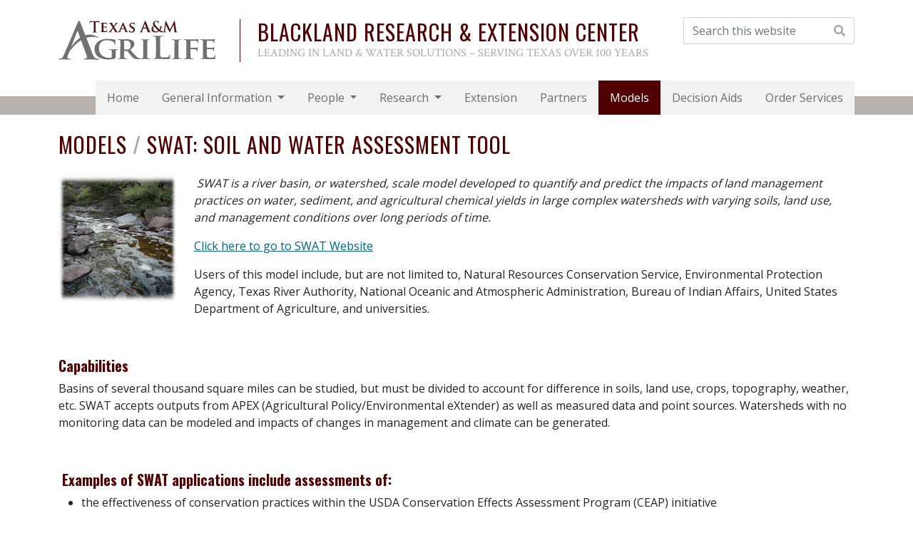

--- FILE ---
content_type: text/html; charset=utf-8
request_url: https://blackland.tamu.edu/models/swat/
body_size: 19580
content:

<!doctype html>
<html lang="en">
    <head>
        <!-- Global site tag (gtag.js) - Google Analytics -->
<script async src="https://www.googletagmanager.com/gtag/js?id=UA-4639374-1"></script>
<script>
  window.dataLayer = window.dataLayer || [];
  function gtag(){dataLayer.push(arguments);}
  gtag('js', new Date());

  gtag('config', 'UA-4639374-1');
</script>
        <meta charset="utf-8">
        <meta name="viewport" content="width=device-width, initial-scale=1">
        
        <link rel="preconnect" href="https://fonts.googleapis.com">
        <link rel="preconnect" crossorigin href="https://fonts.gstatic.com">
        <link rel="stylesheet" href="https://fonts.googleapis.com/css2?family=Open&#x2B;Sans:wght@300;400;700&amp;family=Oswald:wght@400;700&amp;family=Crimson&#x2B;Text:wght@400;700&amp;display=swap">
        <link rel="stylesheet" href="/css/font-awesome.css">
        <link rel="stylesheet" href="/css/app.css">
        <link rel="stylesheet" href="/css/mods.css">
        <link rel="icon" href="/favicon.ico">
        
        <title>
            SWAT: Soil and Water Assessment Tool 
            | Texas A&amp;M AgriLife Blackland Research &amp; Extension Center
		</title>
		
		

<link rel="canonical" href="https://blackland.tamu.edu/" />
<meta name="description" content="The Texas A&amp;M AgriLife Blackland Research &amp; Extension Center is a leader in land and water solutions, serving Texas for over 100 years. Blackland scientists are developing new technologies and management strategies to improve water, soil, and other natural resources on agricultural, urban, and military lands in central Texas and around the world."/>
<meta name="twitter:card" content="summary" />
<meta property="og:title" content="Texas A&amp;M AgriLife Blackland Research &amp; Extension Center" />
<meta property="og:url" content="/" />
<meta property="og:image" content="http://temp-web1.brc.tamus.edu/media/bpaf3vfi/blackland-description-photo.jpg" />
<meta property="og:image:secure_url" content="https://temp-web1.brc.tamus.edu/media/bpaf3vfi/blackland-description-photo.jpg" />
<meta property="og:image:type" content="image/jpeg" /> 
<meta property="og:image:width" content="570" /> 
<meta property="og:image:height" content="265" />
<meta property="og:description" content="The Texas A&amp;M AgriLife Blackland Research &amp; Extension Center is a leader in land and water solutions, serving Texas for over 100 years. Blackland scientists are developing new technologies and management strategies to improve water, soil, and other natural resources on agricultural, urban, and military lands in central Texas and around the world." />

		<script src="/scripts/jquery-3.6.0.min.js"></script>
        <script integrity="sha384-ka7Sk0Gln4gmtz2MlQnikT1wXgYsOg+OMhuP+IlRH9sENBO0LRn5q+8nbTov4+1p" crossorigin="anonymous" src="https://cdn.jsdelivr.net/npm/bootstrap@5.1.3/dist/js/bootstrap.bundle.min.js"></script>
        <script src="/scripts/app.js"></script>
        
    

    </head>
    <body>
        <div class="container">
            <header class="d-flex py-4 flex-wrap flex-lg-nowrap justify-content-center justify-content-lg-start">
                <div class="me-auto flex-fill">
                    <div class="d-flex align-items-center flex-wrap justify-content-center justify-content-lg-start">
                        <div class="title-logo"><a rel="noopener" href="https://agrilife.tamu.edu/" target="_blank"><img class="img-fluid agrilife-logo" src="/media/fjjed5zj/agrilife-logo.svg" alt="Texas A&amp;M AgriLife Logo"></a></div>
<div class="title-text">
<h1 class="title mb-0"><a href="/" title="Blackland" data-anchor="#">Blackland Research &amp; Extension Center</a></h1>
<div class="subtitle d-none d-md-block">Leading in Land &amp; Water Solutions – Serving Texas Over 100 Years</div>
</div>
                    </div>
                </div>
                <div class="form-search">
                    <form action="/search" method="get">
                        <div class="input-group">
                            <input type="search" name="q" class="form-control search-box" placeholder="Search this website" aria-label="Search this website">
                            <button class="btn border text-secondary" type="submit" aria-label="Search Website"><i class="fas fa-search"></i></button>
                        </div>
                    </form>
                </div>
            </header>
        </div>
        
        <nav class="main-nav navbar navbar-expand-lg navbar-light py-0">
            <div class="container">
                <div style="margin:auto">
                    <button class="navbar-toggler" type="button" data-bs-toggle="collapse" data-bs-target="#navbarToggler" aria-controls="navbarToggler" aria-expanded="false" aria-label="Toggle navigation">
                        <span class="navbar-toggler-text"><i class="fas fa-bars me-1"></i> Site Menu</span>
                    </button>
                </div>
                <div class="collapse navbar-collapse" id="navbarToggler">
                    


    <ul class="navbar-nav ms-auto mb-2 mb-lg-0">
        <li class="nav-item">
            <a class="nav-link" href="/">Home</a>
        </li>
            <li class="nav-item dropdown">
                    <a class="nav-link dropdown-toggle" href="/general-information/" data-bs-toggle="dropdown" href="#" aria-expanded="false">
                        General Information
                    </a>
                    <ul class="dropdown-menu">
                            <li>
                                <a class="dropdown-item" href="/general-information/center-overview/" target="_self">
                                    Center Overview
                                </a>
                            </li>
                            <li>
                                <a class="dropdown-item" href="/general-information/history/" target="_self">
                                    History
                                </a>
                            </li>
                            <li>
                                <a class="dropdown-item" href="/general-information/links/" target="_self">
                                    Links
                                </a>
                            </li>
                            <li>
                                <a class="dropdown-item" href="/general-information/contact-us/" target="_self">
                                    Contact Us
                                </a>
                            </li>
                            <li>
                                <a class="dropdown-item" href="/general-information/visiting-the-center/" target="_self">
                                    Visiting the Center
                                </a>
                            </li>
                    </ul>
            </li>
            <li class="nav-item dropdown">
                    <a class="nav-link dropdown-toggle" href="/people/" data-bs-toggle="dropdown" href="#" aria-expanded="false">
                        People
                    </a>
                    <ul class="dropdown-menu">
                            <li>
                                <a class="dropdown-item" href="/people/research/" target="_self">
                                    Texas A&amp;M AgriLife Research
                                </a>
                            </li>
                            <li>
                                <a class="dropdown-item" href="/people/extension/" target="_self">
                                    Texas A&amp;M AgriLife Extension
                                </a>
                            </li>
                            <li>
                                <a class="dropdown-item" href="/people/usda-nrcs/" target="_self">
                                    USDA-NRCS
                                </a>
                            </li>
                            <li>
                                <a class="dropdown-item" href="https://www.ars.usda.gov/plains-area/temple-tx/grassland-soil-and-water-research-laboratory/" target="_blank">
                                    USDA-ARS
                                </a>
                            </li>
                            <li>
                                <a class="dropdown-item" href="/people/awards/" target="_self">
                                    Awards
                                </a>
                            </li>
                    </ul>
            </li>
            <li class="nav-item dropdown">
                    <a class="nav-link dropdown-toggle" href="/research/" data-bs-toggle="dropdown" href="#" aria-expanded="false">
                        Research
                    </a>
                    <ul class="dropdown-menu">
                            <li>
                                <a class="dropdown-item" href="/research/research-programs/" target="_self">
                                    Research Programs
                                </a>
                            </li>
                            <li>
                                <a class="dropdown-item" href="/research/research-projects/" target="_self">
                                    Research Projects
                                </a>
                            </li>
                            <li>
                                <a class="dropdown-item" href="/research/water-science-laboratory/" target="_self">
                                    Water Science Laboratory
                                </a>
                            </li>
                            <li>
                                <a class="dropdown-item" href="/research/data-resources/" target="_self">
                                    Data Resources
                                </a>
                            </li>
                            <li>
                                <a class="dropdown-item" href="/research/spatial-ecology-for-working-lands-laboratory/" target="_self">
                                    Spatial Ecology for Working Lands Laboratory
                                </a>
                            </li>
                    </ul>
            </li>
            <li class="nav-item">
                    <a class="nav-link" href="/extension/" target="_self">
                        Extension
                    </a>
            </li>
            <li class="nav-item">
                    <a class="nav-link" href="/partners/" target="_self">
                        Partners
                    </a>
            </li>
            <li class="nav-item">
                    <a class="nav-link active" href="/models/" target="_self">
                        Models
                    </a>
            </li>
            <li class="nav-item">
                    <a class="nav-link" href="/decision-aids/" target="_self">
                        Decision Aids
                    </a>
            </li>
            <li class="nav-item">
                    <a class="nav-link" href="/service-order-app/" target="_blank">
                        Order Services
                    </a>
            </li>
    </ul>

                </div>
            </div>
        </nav>
        
        <article class="main-content py-4">
			

    <div class="container">
		<h1 class="page-title mt-0 mb-4 h1">
                    <a href="/models/">
                        Models
                    </a> 
                    <span class="divider">/</span>
SWAT: Soil and Water Assessment Tool		</h1>
	</div>


    <div class="umb-grid">
        <div class="mb-4">
                <div class="container">
            <div class="row clearfix">
                    <div class="col-md-2 column">
                        <div >

    <img src="/media/oktamsdy/swat-1.jpg" alt="" class="img-fluid">

                        </div>
                    </div>
                    <div class="col-md-10 column">
                        <div >



<address> <em>SWAT is a river basin, or watershed, scale model developed to quantify and predict the impacts of land management practices on water, sediment, and agricultural chemical yields in large complex watersheds with varying soils, land use, and management conditions over long periods of time.</em> </address><address><a rel="noopener" href="http://swat.tamu.edu/" target="_blank" title="SWAT Website">Click here to go to SWAT Website</a></address>
<p>Users of this model include, but are not limited to, Natural Resources Conservation Service, Environmental Protection Agency, Texas River Authority, National Oceanic and Atmospheric Administration, Bureau of Indian Affairs, United States Department of Agriculture, and universities.</p>

                        </div>
                    </div>
            </div>
                </div>
        </div>
        <div class="my-4">
                <div class="container">
            <div class="row clearfix">
                    <div class="col-md-12 column">
                        <div >



<address></address>
<h3 align="LEFT"><strong><span>Capabilities</span></strong></h3>
<p align="LEFT"><span>Basins of several thousand square miles can be studied, but must be divided to account for difference in soils, land use, crops, topography, weather, etc. SWAT accepts outputs from APEX (Agricultural Policy/Environmental eXtender) as well as measured data and point sources. Watersheds with no monitoring data can be modeled and impacts of changes in management and climate can be generated.</span></p>
<p align="LEFT"> </p>
<h3 align="LEFT"> <strong><span>Examples of SWAT applications include assessments of:</span></strong></h3>
<ul>
<li>the effectiveness of conservation practices within the USDA Conservation Effects Assessment Program (CEAP) initiative</li>
<li>the impacts of climate change on:</li>
<li>plant development and transpiration from increased atmospheric carbon dioxide concentrations</li>
<li>plant growth, stream flow, and other responses from changes in climatic input shifts</li>
<li>the impacts of historical climate trends versus future climate change projections on hydrology, erosion, and pollutant loss</li>
<li>the effects of land use and land management on recharge estimates at the watershed scale</li>
<li>the impact of changes in land use on hydro-sedimentologic characteristics of rivers</li>
<li>the economic and environmental benefits of conservation practices</li>
<li>watershed-scale bacteria fate and transport</li>
<li>hydrological modeling of watersheds</li>
<li>flow and chemistry variables for development of ecological indicators in stream ecosystems</li>
<li>soil and water patterns in small watersheds</li>
<li>cumulative winter stream flows and spring base flows estimates</li>
<li>conversions to wetlands</li>
<li>sediment load predictions at different watershed scales</li>
<li>pesticide and nutrient movement predictions</li>
<li>alternative land use, best management practices, and other factors on removing pollutants</li>
<li>stream flow impacts in response to historical land use shifts versus hypothetical land use change</li>
</ul>
<p><a rel="noopener" href="/media/ckemjotp/swat2012.pdf" target="_blank" title="SWAT.2012">SWAT Fact Sheet</a></p>

                        </div>
                    </div>
            </div>
                </div>
        </div>
    </div>








		</article>
        
        <footer class="main-footer py-4">
            <div class="container">
                <div class="row">
                    <div class="col-md-4">
                        <h2>Contact Us</h2>
<div class="d-flex my-3">
<div><span class="fas fa-map-marker-alt fa-fw pe-3"></span></div>
<div><a rel="noopener" href="http://maps.google.com/?q=720+East+Blackland+Road++Temple%2C+TX+76502&amp;markers=size:mid%7Ccolor:blue%7Clabel:Office&amp;sensor=false" target="_blank" data-anchor="?q=720+East+Blackland+Road++Temple%2C+TX+76502&amp;markers=size:mid%7Ccolor:blue%7Clabel:Office&amp;sensor=false">720 East Blackland Road<br>Temple, TX 76502</a></div>
</div>
<div class="d-flex my-3">
<div><span class="fas fa-phone fa-fw pe-3"></span></div>
<div><a href="tel:+1(254) 774-6000">(254) 774-6000</a></div>
</div>
<div class="d-flex my-3">
<div><span class="fab fa-facebook fa-fw pe-3"></span></div>
<div><a rel="noopener" href="https://www.facebook.com/pages/Texas-AM-Agrilife-Research-Blackland/329837653794882?ref=stream" target="_blank">Visit our Facebook page</a></div>
</div>
<div class="d-flex my-3">
<div><span class="fab fa-twitter fa-fw pe-3"></span></div>
<div><a rel="noopener" href="https://twitter.com/TAMUSBREC" target="_blank">Visit our Twitter page</a></div>
</div>
                    </div>
                    <div class="col-md">
                        <div class="d-flex">
                            <div class="me-auto flex-fill">
                                <ul class="req-links">
                                    <li><a href="https://www.tamu.edu/statements/compact-with-texans.html">Compact with Texans</a></li>
                					<li><a href="https://agrilife.tamu.edu/required-links/privacy/">Privacy and Security</a></li>
                					<li><a href="http://itaccessibility.tamu.edu/">Accessibility Policy</a></li>
                					<li><a href="https://dir.texas.gov/resource-library-item/state-website-linking-privacy-policy">State Link Policy</a></li>
                					<li><a href="https://www.tsl.texas.gov/trail/index.html">Statewide Search</a></li>
                					<li><a href="http://veterans.tamu.edu/">Veterans Benefits</a></li>
                					<li><a href="https://fch.tamu.edu/programs/military-programs/">Military Families</a></li>
                					<li><a href="https://secure.ethicspoint.com/domain/en/report_custom.asp?clientid=19681">Risk, Fraud &amp; Misconduct Hotline</a></li>
                					<li><a href="https://gov.texas.gov/organization/hsgd">Texas Homeland Security</a></li>
                					<li><a href="http://veterans.portal.texas.gov/">Texas Veteran&apos;s Portal</a></li>
                					<li><a href="https://agrilifeas.tamu.edu/hr/equal-opportunity/equal-opportunity-educational-programs/">Equal Opportunity</a></li>
                					<li><a href="https://agrilife.tamu.edu/required-links/orpi/">Open Records/Public Information</a></li>
                                </ul>
                                <div class="mt-4">
                                    <a href="https://agnettamu0.sharepoint.com/sites/AdminServices" target="_blank">Employee AgriLife Administrative Services Intranet</a>
                                </div>
                            </div>
                            <div>
                                <a href="http://tamus.edu/" title="Texas A&amp;M University System" target="_blank"><img class="footer-tamus" src="/media/wnhawugp/footer-tamus-maroon.png" alt="Texas A&amp;M University System Member"></a>
                            </div>
                        </div>
                    </div>
                </div>
            </div>
        </footer>
		<div id="back-to-top"><i class="fas fa-arrow-alt-circle-up fa-3x"></i></div>
    
        
        
    </body>
</html>



--- FILE ---
content_type: text/css
request_url: https://blackland.tamu.edu/css/mods.css
body_size: 1194
content:
.video-wrapper {
	position: relative;
	padding-bottom: 56.25%;
	padding-top: 30px; height: 0; overflow: hidden;
	margin-bottom: 1.5rem;
}
 
.video-wrapper iframe,
.video-wrapper object,
.video-wrapper embed,
.video-wrapper video {
	position: absolute;
	top: 0;
	left: 0;
	width: 100%;
	height: 100%;
}

.caption {
    margin-top: 0.5rem;
    font-size: 0.8rem;
    font-style: italic;
}

.carousel-caption {
    text-shadow: 0 0 0 transparent, 1px 0 8px rgb(0 0 0 / 80%);
    bottom: 0.5rem;
    background: rgba(0,0,0,0.3);
    padding-top: 0.5rem;
    padding-bottom: 0.5rem;
}

.h-normal {
    letter-spacing: normal;
    text-transform: none;
}

.h-underline-hover a:hover {
    text-decoration: underline;
}

/* Photo gallery */

.gallery {
	display: flex;
	flex-wrap: wrap;
	margin: 1rem -.9375rem 0;
}

.gallery-item {
	width: 25%;
	padding-left: .9375rem;
	padding-right: .9375rem;
}

.gallery a {
	display: block;
	margin: 0 0 1.875rem;
}

.gallery img {
	height: 100%;
	width: 100%;
}

#back-to-top {
    position: fixed;
    bottom: 40px;
    right: 40px;
    z-index: 9999;
    padding: 10px;
    text-align: center;
    color: rgba(0,0,0,0.5);
    cursor: pointer;
    border: 0;
    text-decoration: none;
    display: none;
}

#back-to-top.show {
    display: block;
}

.main-footer a {
    color: #000;
}
        
@media print {
    .accordion .collapse:not(.show) {
        display: block;
    }
}

.lead {
    font-size: 1.15em;
}
}

--- FILE ---
content_type: image/svg+xml
request_url: https://blackland.tamu.edu/media/fjjed5zj/agrilife-logo.svg
body_size: 13496
content:
<?xml version="1.0" encoding="utf-8"?>
<!-- Generator: Adobe Illustrator 24.1.2, SVG Export Plug-In . SVG Version: 6.00 Build 0)  -->
<svg version="1.1" xmlns="http://www.w3.org/2000/svg" xmlns:xlink="http://www.w3.org/1999/xlink" x="0px" y="0px"
	 viewBox="0 0 179.6 50.9" style="enable-background:new 0 0 179.6 50.9;" xml:space="preserve">
<style type="text/css">
	.st0{fill:#4B1111;}
	.st1{fill:#5D0025;}
	.st2{fill:#FFFFFF;}
	.st3{fill:#717073;}
</style>
<g id="Layer_1">
</g>
<g id="Layer_2">
</g>
<g id="Layer_3">
</g>
<g id="Layer_4">
	<g>
		<g>
			<path class="st0" d="M38.6,5.3l-2.4,0.1c-0.9,0-1.3,0.1-1.6,0.5c-0.2,0.2-0.2,0.4-0.3,0.6c0,0.1-0.1,0.2-0.2,0.2
				C34,6.6,34,6.6,34,6.4c0-0.3,0.3-1.7,0.3-1.9c0-0.2,0.1-0.3,0.2-0.3c0.1,0,0.3,0.2,0.7,0.2c0.5,0,1.1,0.1,1.6,0.1h6.4
				c0.5,0,0.9-0.1,1.1-0.1c0.2,0,0.4-0.1,0.4-0.1c0.1,0,0.1,0.1,0.1,0.3c0,0.3-0.1,1.5-0.1,1.9c0,0.2,0,0.3-0.1,0.3
				c-0.1,0-0.2-0.1-0.2-0.3l0-0.2c0-0.4-0.5-0.9-1.9-0.9l-2,0V12c0,1.5,0,2.8,0.1,3.5c0,0.5,0.1,0.8,0.6,0.9c0.2,0,0.6,0.1,0.8,0.1
				c0.2,0,0.3,0,0.3,0.1c0,0.1-0.1,0.2-0.3,0.2c-1.1,0-2.1,0-2.5,0c-0.4,0-1.4,0-2,0c-0.2,0-0.3,0-0.3-0.2c0-0.1,0.1-0.1,0.3-0.1
				c0.2,0,0.4,0,0.6-0.1c0.3-0.1,0.4-0.4,0.5-0.9c0.1-0.7,0.1-2,0.1-3.4V5.3z"/>
			<path class="st0" d="M47.3,10.2c0-2.1,0-2.5,0-2.9c0-0.5-0.2-0.6-0.6-0.7c-0.1,0-0.4-0.1-0.6-0.1c-0.1,0-0.2,0-0.2-0.1
				c0-0.1,0.1-0.1,0.3-0.1c0.7,0,1.6,0,2.1,0c0.5,0,3.6,0,3.9,0c0.3,0,0.5-0.1,0.6-0.1c0.1,0,0.2-0.1,0.2-0.1C53,6.2,53,6.2,53,6.3
				c0,0.1-0.1,0.3-0.1,0.9c0,0.1,0,0.7-0.1,0.9c0,0.1,0,0.2-0.2,0.2c-0.1,0-0.1-0.1-0.1-0.2c0-0.1,0-0.3-0.1-0.5
				c-0.1-0.2-0.2-0.4-0.9-0.5c-0.2,0-1.9-0.1-2.2-0.1c-0.1,0-0.1,0.1-0.1,0.1v3.4c0,0.1,0,0.1,0.1,0.1c0.3,0,2.2,0,2.5,0
				c0.3,0,0.5-0.1,0.7-0.2c0.1-0.1,0.2-0.2,0.2-0.2c0.1,0,0.1,0.1,0.1,0.1c0,0.1,0,0.3-0.1,1c0,0.3-0.1,0.8-0.1,0.9
				c0,0.1,0,0.3-0.1,0.3c-0.1,0-0.1-0.1-0.1-0.1c0-0.1,0-0.3-0.1-0.5c-0.1-0.3-0.3-0.5-0.8-0.5c-0.3,0-1.9-0.1-2.2-0.1
				c-0.1,0-0.1,0.1-0.1,0.1v1.1c0,0.5,0,1.6,0,2c0,0.9,0.5,1.1,1.9,1.1c0.4,0,1,0,1.3-0.2c0.4-0.2,0.5-0.5,0.6-1
				c0-0.1,0.1-0.2,0.2-0.2c0.1,0,0.1,0.2,0.1,0.3c0,0.3-0.1,1.2-0.2,1.5c-0.1,0.4-0.2,0.4-0.8,0.4c-1.1,0-1.9,0-2.6,0
				c-0.7,0-1.2,0-1.6,0c-0.2,0-0.5,0-0.8,0c-0.3,0-0.7,0-1,0c-0.2,0-0.3,0-0.3-0.1c0-0.1,0-0.1,0.2-0.1c0.2,0,0.4,0,0.5,0
				c0.3-0.1,0.4-0.3,0.4-0.7c0.1-0.6,0.1-1.7,0.1-2.9V10.2z"/>
			<path class="st0" d="M60.9,10.9c0.5,0.7,2.8,4.4,3.2,4.9c0.2,0.3,0.5,0.5,0.8,0.6c0.2,0.1,0.4,0.1,0.5,0.1c0.1,0,0.2,0.1,0.2,0.1
				c0,0.1-0.1,0.1-0.3,0.1h-0.4c-0.3,0-1.5,0-2.6,0c-0.4,0-0.5,0-0.5-0.1c0-0.1,0.1-0.1,0.2-0.2c0.1,0,0.2-0.1,0-0.3
				c-0.8-1.3-1.6-2.6-2.2-3.7l-2.1,3.2c-0.2,0.2-0.2,0.4-0.2,0.6c0,0.1,0.1,0.2,0.3,0.2c0.1,0,0.2,0,0.3,0c0.1,0,0.2,0.1,0.2,0.2
				c0,0.1-0.1,0.1-0.3,0.1h-0.3c-0.1,0-1,0-1.4,0c-0.3,0-1,0-1.2,0h-0.2c-0.1,0-0.2,0-0.2-0.1c0-0.1,0.1-0.2,0.2-0.2
				c0.1,0,0.3,0,0.5-0.1c0.4-0.1,0.6-0.3,1.1-1l2.8-3.8l-2.5-3.9c-0.4-0.6-0.6-0.8-1.1-1c-0.2-0.1-0.5-0.1-0.6-0.1
				c-0.1,0-0.1-0.1-0.1-0.2c0-0.1,0.1-0.1,0.3-0.1c0.3,0,1.5,0,2.2,0c0.2,0,1.1,0,1.6,0c0.2,0,0.3,0,0.3,0.1c0,0.1-0.1,0.1-0.2,0.1
				c-0.1,0-0.2,0-0.3,0.1c-0.1,0-0.2,0.1-0.2,0.2c0,0.1,0.1,0.3,0.1,0.4c0.6,1.1,1.2,2.1,1.8,3c0.4-0.6,1.7-2.5,1.9-2.9
				c0.1-0.2,0.2-0.4,0.2-0.5c0-0.1-0.1-0.2-0.2-0.2c-0.1-0.1-0.3-0.1-0.5-0.1c-0.1,0-0.2,0-0.2-0.1c0-0.1,0.1-0.1,0.3-0.1
				c0.6,0,1.2,0,1.5,0c0.3,0,0.9,0,1.4,0c0.2,0,0.3,0,0.3,0.1c0,0.1-0.1,0.1-0.2,0.1c-0.1,0-0.3,0-0.5,0.1c-0.3,0.1-0.6,0.5-1,1.1
				L60.9,10.9z"/>
			<path class="st0" d="M68.7,13.2c-0.1,0-0.1,0-0.1,0.1l-0.8,1.8c-0.1,0.3-0.2,0.7-0.2,0.8c0,0.2,0.1,0.4,0.6,0.4h0.2
				c0.2,0,0.2,0.1,0.2,0.1c0,0.1-0.1,0.1-0.2,0.1c-0.5,0-1.1,0-1.6,0c-0.1,0-0.9,0-1.7,0c-0.2,0-0.3,0-0.3-0.1c0-0.1,0-0.1,0.2-0.1
				c0.1,0,0.3,0,0.4,0c0.6-0.1,0.9-0.5,1.2-1.2l3.7-8.7c0.2-0.4,0.3-0.5,0.4-0.5c0.2,0,0.3,0.1,0.4,0.4c0.3,0.8,2.7,6.4,3.6,8.5
				c0.5,1.2,1,1.4,1.2,1.5c0.2,0,0.4,0,0.5,0c0.1,0,0.2,0,0.2,0.1c0,0.1-0.1,0.1-0.6,0.1c-0.5,0-1.5,0-2.7,0c-0.3,0-0.4,0-0.4-0.1
				c0-0.1,0-0.1,0.2-0.1c0.1,0,0.2-0.1,0.1-0.3l-1.1-2.8c0-0.1-0.1-0.1-0.1-0.1H68.7z M71.8,12.5C71.8,12.5,71.9,12.4,71.8,12.5
				l-1.3-3.6c0,0,0-0.1-0.1-0.1c0,0-0.1,0.1-0.1,0.1L69,12.4c0,0.1,0,0.1,0,0.1H71.8z"/>
			<path class="st0" d="M77.6,16.5c-0.2-0.1-0.3-0.2-0.3-0.5c0-0.7,0.1-1.6,0.1-1.8c0-0.2,0.1-0.4,0.2-0.4c0.1,0,0.1,0.1,0.1,0.2
				c0,0.2,0,0.5,0.1,0.7c0.3,1,1.4,1.4,2.3,1.4c1.2,0,2-0.8,2-1.7c0-0.6-0.1-1.2-1.4-1.9L79.8,12c-1.7-1-2.2-1.9-2.2-3.1
				c0-1.7,1.6-2.8,3.6-2.8c0.9,0,1.7,0.1,2,0.2c0.1,0,0.2,0.1,0.2,0.2c0,0.2-0.1,0.6-0.1,1.7c0,0.3-0.1,0.4-0.2,0.4
				c-0.1,0-0.1-0.1-0.1-0.2c0-0.1-0.1-0.5-0.4-0.9c-0.2-0.3-0.7-0.6-1.6-0.6c-1,0-1.9,0.5-1.9,1.5c0,0.6,0.2,1.1,1.5,1.8l0.6,0.3
				c1.9,1,2.5,2.1,2.5,3.3c0,1-0.4,1.8-1.4,2.6c-0.7,0.5-1.6,0.6-2.4,0.6C79.1,16.9,78.2,16.8,77.6,16.5z"/>
			<path class="st0" d="M92.7,12.5c-0.1,0-0.1,0-0.1,0.1l-0.9,2.3c-0.2,0.4-0.2,0.8-0.2,1c0,0.3,0.1,0.5,0.6,0.5h0.2
				c0.2,0,0.2,0,0.2,0.1c0,0.1-0.1,0.2-0.3,0.2c-0.5,0-1.2,0-1.7,0c-0.2,0-1.1,0-1.9,0c-0.2,0-0.3,0-0.3-0.2c0-0.1,0.1-0.1,0.2-0.1
				c0.1,0,0.4,0,0.5,0c0.7-0.1,1-0.6,1.4-1.5l4.1-10.2c0.2-0.5,0.3-0.6,0.5-0.6c0.1,0,0.2,0.1,0.4,0.5c0.4,0.9,3,7.5,4,9.9
				c0.6,1.5,1.1,1.7,1.4,1.8c0.2,0,0.5,0.1,0.7,0.1c0.1,0,0.2,0,0.2,0.1c0,0.1-0.1,0.2-0.7,0.2c-0.6,0-1.8,0-3.1,0
				c-0.3,0-0.5,0-0.5-0.1c0-0.1,0.1-0.1,0.2-0.1c0.1,0,0.2-0.2,0.1-0.4l-1.3-3.4c0-0.1-0.1-0.1-0.2-0.1H92.7z M96,11.6
				C96,11.6,96.1,11.6,96,11.6l-1.4-4.1c0-0.1,0-0.1-0.1-0.1c0,0-0.1,0.1-0.1,0.1l-1.5,4c0,0.1,0,0.1,0.1,0.1H96z"/>
			<path class="st0" d="M104.3,9.5c-0.7-0.9-0.8-1.6-0.8-2.3c0-1.3,1.1-3,3.9-3c0.8,0,1.5,0.2,2,0.3c0.3,0.1,0.3,0.2,0.3,0.4
				c0,0.5-0.1,1.8-0.2,2.1c0,0.2-0.1,0.3-0.2,0.3c-0.1,0-0.1-0.1-0.1-0.3c0-0.4-0.1-0.9-0.5-1.4c-0.3-0.4-0.9-0.7-1.8-0.7
				c-0.7,0-1.7,0.5-1.7,1.8c0,1.5,1.4,2.8,2.7,4.3c0.5,0.6,2.5,2.4,2.8,2.7c0.3-0.5,0.8-1.5,0.8-2.5c0-0.2-0.1-0.5-0.3-0.7
				c-0.2-0.2-0.5-0.2-0.8-0.2c-0.1,0-0.2,0-0.2-0.1c0-0.1,0.1-0.2,0.3-0.2c0.4,0,1,0,1.9,0.1c0.3,0,0.6,0.1,0.6,0.3
				c0,1.2-0.7,2.8-1.6,3.8c1.1,0.9,1.8,1.3,2.3,1.6c0.5,0.3,1.4,0.6,1.7,0.6c0.1,0,0.2,0,0.2,0.1c0,0.1-0.1,0.1-0.5,0.1h-1.2
				c-1.8,0-2.4-0.2-3.8-1.2c-0.5,0.5-1.6,1.5-3.8,1.5c-3.5,0-4.5-2.2-4.5-3.6C101.6,11.4,103.3,10,104.3,9.5z M109.3,14.9
				c-0.9-0.8-2.5-2.3-2.9-2.8c-0.4-0.5-1.5-1.6-1.7-2c-0.6,0.4-1.1,1.2-1.1,2.5c0,2,1.4,3.3,3.1,3.3C107.9,15.9,109,15.2,109.3,14.9
				z"/>
			<path class="st0" d="M117.1,4.5c0.1-0.3,0.1-0.4,0.3-0.4c0.1,0,0.2,0.1,0.4,0.5l4.4,9.1l4.4-9.2c0.1-0.3,0.2-0.4,0.4-0.4
				c0.1,0,0.2,0.2,0.3,0.5l1.5,10c0.1,1,0.3,1.5,0.8,1.6c0.5,0.1,0.8,0.2,1,0.2c0.1,0,0.3,0,0.3,0.1c0,0.1-0.2,0.2-0.4,0.2
				c-0.4,0-2.6,0-3.3-0.1c-0.4,0-0.5-0.1-0.5-0.2c0-0.1,0.1-0.1,0.2-0.2c0.1,0,0.1-0.2,0.1-0.7l-1-7.1h-0.1l-3.5,7.3
				c-0.4,0.8-0.5,0.9-0.6,0.9c-0.1,0-0.3-0.3-0.6-0.8c-0.4-0.7-1.7-3.2-1.9-3.7c-0.1-0.3-1.1-2.4-1.7-3.6h-0.1l-0.8,6.4
				c0,0.3,0,0.5,0,0.8c0,0.3,0.2,0.5,0.5,0.5c0.3,0.1,0.5,0.1,0.7,0.1c0.1,0,0.2,0,0.2,0.1c0,0.1-0.1,0.2-0.4,0.2
				c-0.7,0-1.4,0-1.7,0c-0.3,0-1.1,0-1.6,0c-0.2,0-0.3,0-0.3-0.2c0-0.1,0.1-0.1,0.3-0.1c0.1,0,0.2,0,0.5,0c0.5-0.1,0.6-0.7,0.7-1.3
				L117.1,4.5z"/>
		</g>
		<g>
			<g>
				<path class="st3" d="M62.5,44.4c0,0.8,0,0.8-0.4,1c-2.2,1-5.3,1.3-7.8,1.3c-7.9,0-14.9-3.3-14.9-11.3c0-4.6,2.7-7.9,5.6-9.5
					c3.1-1.7,5.9-1.9,8.7-1.9c2.2,0,5,0.3,5.7,0.5c0.7,0.1,1.8,0.3,2.6,0.3c0.4,0,0.4,0.1,0.4,0.3c0,0.3-0.2,1.1-0.2,4.8
					c0,0.4-0.2,0.6-0.4,0.6c-0.2,0-0.3-0.1-0.3-0.4c-0.1-0.6-0.3-1.6-1.1-2.4c-0.9-0.9-3.4-2.2-7-2.2c-1.8,0-4,0-6.2,1.7
					c-1.8,1.4-3,3.5-3,7c0,6.2,4.3,10.7,11.2,10.7c0.8,0,1.5,0,2.3-0.3c0.5-0.2,0.6-0.5,0.6-1v-2.7c0-1.4,0-2.5,0-3.4
					c0-1-0.4-1.3-1.4-1.6C56.5,36.1,56,36,55.5,36c-0.3,0-0.5-0.1-0.5-0.3c0-0.2,0.3-0.3,0.7-0.3c1.7,0,4,0.1,4.9,0.1
					c1,0,2.7-0.1,3.8-0.1c0.4,0,0.7,0,0.7,0.3c0,0.2-0.2,0.3-0.4,0.3c-0.3,0-0.5,0-0.9,0.1c-0.9,0.1-1.2,0.5-1.2,1.6
					c0,0.9,0,2,0,3.5V44.4z"/>
				<path class="st3" d="M67.8,32.8c0-4.4,0-5.2,0-6.1c-0.1-1-0.4-1.3-1.4-1.6C66.1,25,65.6,25,65.1,25c-0.3,0-0.5-0.1-0.5-0.3
					c0-0.2,0.3-0.3,0.7-0.3c1.7,0,3.7,0.1,4.4,0.1c1.1,0,4-0.1,5-0.1c2,0,4.4,0.2,6.1,1.2c0.9,0.6,2.3,2,2.3,4c0,2.1-1.3,4-4.5,6.4
					c2.8,3.3,5.1,5.9,7,7.7c1.8,1.7,2.9,1.8,3.4,1.9c0.3,0.1,0.5,0.1,0.8,0.1c0.3,0,0.4,0.2,0.4,0.3c0,0.2-0.2,0.3-0.6,0.3h-3.1
					c-1.8,0-2.7-0.2-3.5-0.6c-1.4-0.6-2.6-2-4.4-4.2c-1.3-1.6-2.6-3.5-3-3.9c-0.2-0.2-0.4-0.2-0.6-0.2l-2.9-0.1
					c-0.1,0-0.3,0.1-0.3,0.2v0.4c0,2.7,0,4.9,0.2,6.2c0.1,0.8,0.3,1.4,1.2,1.5c0.5,0.1,1.2,0.1,1.6,0.1c0.3,0,0.4,0.2,0.4,0.3
					c0,0.2-0.3,0.3-0.7,0.3c-1.9,0-4.5-0.1-5-0.1c-0.6,0-2.7,0.1-3.9,0.1c-0.4,0-0.6-0.1-0.6-0.3c0-0.1,0.1-0.3,0.5-0.3
					c0.5,0,0.8,0,1.1-0.1c0.7-0.1,0.8-0.7,0.9-1.5c0.1-1.2,0.1-3.5,0.1-6.2V32.8z M71.9,35c0,0.3,0.1,0.4,0.3,0.5
					c0.7,0.2,1.6,0.3,2.4,0.3c1.3,0,1.7-0.1,2.3-0.5c1-0.6,2.1-1.9,2.1-4.3c0-4.1-3-5.1-4.9-5.1c-0.8,0-1.6,0-1.9,0.1
					c-0.2,0.1-0.3,0.2-0.3,0.4V35z"/>
				<path class="st3" d="M92.8,32.8c0-4.4,0-5.2,0-6.1c-0.1-1-0.4-1.3-1.1-1.5C91.4,25,90.9,25,90.5,25c-0.3,0-0.5-0.1-0.5-0.3
					c0-0.2,0.3-0.2,0.8-0.2c1.2,0,3.4,0.1,4.3,0.1c0.8,0,2.9-0.1,4.1-0.1c0.4,0,0.7,0.1,0.7,0.2c0,0.3-0.2,0.3-0.5,0.3
					s-0.6,0-0.9,0.1c-0.9,0.1-1.1,0.5-1.2,1.6c-0.1,0.9-0.1,1.7-0.1,6.1v5.1c0,2.8,0,5.1,0.1,6.3c0.1,0.8,0.3,1.2,1.3,1.4
					c0.4,0.1,1.2,0.1,1.6,0.1c0.4,0,0.5,0.2,0.5,0.3c0,0.2-0.3,0.3-0.6,0.3c-2.1,0-4.3-0.1-5.2-0.1c-0.7,0-2.9,0.1-4.2,0.1
					c-0.4,0-0.6-0.1-0.6-0.3c0-0.1,0.1-0.3,0.5-0.3c0.5,0,0.8,0,1.1-0.1c0.7-0.1,0.8-0.5,0.9-1.4c0.1-1.2,0.1-3.5,0.1-6.3V32.8z"/>
				<path class="st3" d="M111.2,36.4c0,4.4,0,6.7,0.8,7.3c0.6,0.5,1.6,0.7,4.4,0.7c1.9,0,3.4,0,4.3-1c0.4-0.4,0.9-1.4,0.9-2
					c0-0.3,0.1-0.5,0.4-0.5c0.3,0,0.3,0.2,0.3,0.6c0,0.4-0.3,2.9-0.5,3.9c-0.2,0.7-0.4,0.9-2.3,0.9c-2.6,0-4.5-0.1-6.2-0.1
					c-1.6-0.1-3-0.1-4.5-0.1c-0.4,0-1.2,0-2.1,0c-0.8,0-1.8,0.1-2.5,0.1c-0.5,0-0.7-0.1-0.7-0.3c0-0.2,0.1-0.3,0.6-0.3
					c0.5,0,1-0.1,1.3-0.1c0.7-0.1,0.9-0.9,1.1-1.9c0.2-1.4,0.2-4.1,0.2-7.2v-6c0-5.2,0-6.1-0.1-7.2c-0.1-1.2-0.4-1.7-1.6-1.9
					c-0.3-0.1-0.7-0.1-1.2-0.1c-0.4,0-0.6-0.1-0.6-0.3c0-0.2,0.3-0.3,0.8-0.3c1.7,0,4,0.1,5,0.1c0.9,0,3.5-0.1,5-0.1
					c0.5,0,0.8,0.1,0.8,0.3c0,0.2-0.2,0.3-0.7,0.3c-0.4,0-1,0-1.4,0.1c-1,0.2-1.3,0.7-1.4,1.9c-0.1,1.1-0.1,2-0.1,7.2V36.4z"/>
				<path class="st3" d="M127,32.8c0-4.4,0-5.2,0-6.1c-0.1-1-0.4-1.3-1.1-1.5c-0.4-0.1-0.8-0.1-1.2-0.1c-0.3,0-0.5-0.1-0.5-0.3
					c0-0.2,0.3-0.2,0.8-0.2c1.2,0,3.4,0.1,4.3,0.1c0.8,0,2.9-0.1,4.1-0.1c0.4,0,0.7,0.1,0.7,0.2c0,0.3-0.2,0.3-0.5,0.3
					s-0.6,0-0.9,0.1c-0.9,0.1-1.1,0.5-1.2,1.6c-0.1,0.9-0.1,1.7-0.1,6.1v5.1c0,2.8,0,5.1,0.1,6.3c0.1,0.8,0.3,1.2,1.3,1.4
					c0.4,0.1,1.2,0.1,1.6,0.1c0.4,0,0.5,0.2,0.5,0.3c0,0.2-0.3,0.3-0.6,0.3c-2.1,0-4.3-0.1-5.2-0.1c-0.7,0-2.9,0.1-4.2,0.1
					c-0.4,0-0.6-0.1-0.6-0.3c0-0.1,0.1-0.3,0.5-0.3c0.5,0,0.8,0,1.1-0.1c0.7-0.1,0.8-0.5,0.9-1.4c0.1-1.2,0.1-3.5,0.1-6.3V32.8z"/>
				<path class="st3" d="M144.4,38c0,2.8,0,4.8,0.2,6.1c0.1,0.8,0.3,1.4,1.3,1.5c0.4,0.1,1.1,0.1,1.6,0.1c0.4,0,0.5,0.2,0.5,0.3
					c0,0.2-0.2,0.3-0.7,0.3c-2,0-4.3-0.1-5.1-0.1s-2.9,0.1-4.1,0.1c-0.4,0-0.7-0.1-0.7-0.3c0-0.1,0.1-0.3,0.5-0.3
					c0.5,0,0.8,0,1.1-0.1c0.7-0.1,0.8-0.7,0.9-1.5c0.1-1.2,0.1-3.4,0.1-6.2v-5.1c0-4.4,0-5.2,0-6.1c-0.1-1-0.4-1.3-1.4-1.6
					c-0.3-0.1-0.8-0.1-1.3-0.1c-0.3,0-0.5-0.1-0.5-0.3c0-0.2,0.3-0.3,0.8-0.3c1.6,0,3.7,0.1,4.6,0.1c1.2,0,8.4,0,9.1,0
					c0.6,0,1-0.1,1.3-0.1c0.2,0,0.3-0.2,0.5-0.2c0.1,0,0.2,0.1,0.2,0.3c0,0.2-0.1,0.5-0.3,1.3c0,0.3-0.1,2-0.1,2.3
					c0,0.2-0.1,0.6-0.3,0.6s-0.4-0.1-0.4-0.5c0-0.2,0-0.7-0.2-1.1s-0.8-0.8-2-0.9l-5.3-0.1c-0.2,0-0.3,0.1-0.3,0.4v7
					c0,0.2,0,0.3,0.2,0.3l4.5,0c0.5,0,1,0,1.5,0c0.6,0,1.1-0.1,1.4-0.5c0.2-0.2,0.3-0.3,0.4-0.3c0.1,0,0.2,0.1,0.2,0.3
					s-0.1,1-0.3,1.9c-0.1,0.6-0.1,1.9-0.1,2.1c0,0.2,0,0.6-0.4,0.6c-0.2,0-0.3-0.2-0.3-0.4s-0.1-0.5-0.2-0.9c-0.1-0.4-0.5-1-1.5-1.1
					c-0.8-0.1-4.6-0.1-5.1-0.1c-0.1,0-0.2,0-0.2,0.2V38z"/>
				<path class="st3" d="M158.2,32.8c0-4.4,0-5.2,0-6.1c-0.1-1-0.4-1.3-1.4-1.6c-0.3-0.1-0.8-0.1-1.3-0.1c-0.3,0-0.5-0.1-0.5-0.3
					c0-0.2,0.3-0.3,0.7-0.3c1.7,0,3.7,0.1,4.6,0.1c1,0,8.1,0,8.8,0c0.6,0,1.1-0.1,1.4-0.2c0.2,0,0.4-0.1,0.5-0.1
					c0.2,0,0.2,0.1,0.2,0.3c0,0.2-0.2,0.5-0.3,1.9c0,0.3-0.1,1.6-0.2,1.9c0,0.1-0.1,0.5-0.4,0.5c-0.2,0-0.3-0.1-0.3-0.4
					c0-0.2,0-0.7-0.2-1.1c-0.3-0.5-0.5-0.9-2.1-1.1c-0.5-0.1-4.4-0.1-5-0.1c-0.1,0-0.2,0.1-0.2,0.3v7.1c0,0.2,0,0.3,0.2,0.3
					c0.7,0,4.9,0,5.6-0.1c0.8-0.1,1.2-0.2,1.5-0.4c0.3-0.2,0.4-0.4,0.5-0.4c0.1,0,0.3,0.1,0.3,0.3c0,0.2-0.1,0.6-0.3,2.1
					c-0.1,0.6-0.1,1.7-0.1,1.9c0,0.2,0,0.6-0.3,0.6c-0.2,0-0.3-0.1-0.3-0.2c0-0.3,0-0.7-0.1-1.1c-0.2-0.6-0.6-1-1.8-1.1
					c-0.6-0.1-4.2-0.1-5-0.1c-0.1,0-0.2,0.1-0.2,0.3V38c0,1,0,3.4,0,4.3c0.1,2,1.1,2.4,4.3,2.4c0.8,0,2.2,0,3-0.4
					c0.8-0.3,1.2-1,1.4-2.1c0.1-0.3,0.1-0.4,0.4-0.4c0.3,0,0.3,0.4,0.3,0.7c0,0.6-0.3,2.6-0.4,3.2c-0.2,0.7-0.5,0.7-1.7,0.7
					c-2.4,0-4.3,0-5.9-0.1c-1.6,0-2.8-0.1-3.7-0.1c-0.4,0-1.1,0-1.8,0c-0.8,0-1.6,0.1-2.2,0.1c-0.4,0-0.6-0.1-0.6-0.3
					c0-0.1,0.1-0.3,0.5-0.3c0.5,0,0.8,0,1.1-0.1c0.7-0.1,0.8-0.7,0.9-1.5c0.1-1.2,0.1-3.5,0.1-6.2V32.8z"/>
			</g>
		</g>
		<g>
			<g>
				<g>
					<path class="st3" d="M37.7,41.5c1.2,3,2.1,3.7,4,4.2c0.8,0.2,1.6,0.2,2.1,0.2c0.5,0,0.6,0.2,0.6,0.5c0,0.4-0.6,0.5-1.4,0.5
						c-2.8,0-5.8-0.2-7.6-0.2c-1.3,0-3.8,0.1-6.5,0.1c-0.6,0-1.2-0.1-1.2-0.5c0-0.4,0.3-0.5,0.8-0.5c0.8,0,1.6,0,2.1-0.4
						c0.4-0.3,0.5-0.7,0.5-1.2c0-0.7-0.5-2.3-1.2-4.3L20.9,15l-0.2,0c-2.3,6.1-9.2,23.8-10.5,27.5c-0.3,0.7-0.5,1.5-0.5,2
						c0,0.4,0.2,0.9,0.7,1.1c0.6,0.2,1.4,0.3,2.1,0.3c0.5,0,0.9,0.1,0.9,0.4c0,0.4-0.5,0.6-1.5,0.5c-2.6,0-4.8-0.2-5.5-0.2
						c-0.9,0-3.4,0.2-5,0.1c-0.7,0-1.1-0.1-1.1-0.5c0-0.4,0.3-0.5,0.8-0.5c0.5,0,1.6,0,2.6-0.7c0.7-0.5,1.5-1.4,2.9-5
						c2.1-5.2,3.5-8.2,6.4-15c3.4-8.1,5.9-14.1,7.1-16.8c1.4-3.2,1.7-4.1,2.4-4.1c0.7,0,1,0.8,2,3.4L37.7,41.5z"/>
				</g>
			</g>
			<path class="st3" d="M12.9,34.2c8.3-12.1,19.6-20.5,33-10.3c0,0-16.8-10.2-34.3,14.8"/>
		</g>
	</g>
</g>
</svg>
